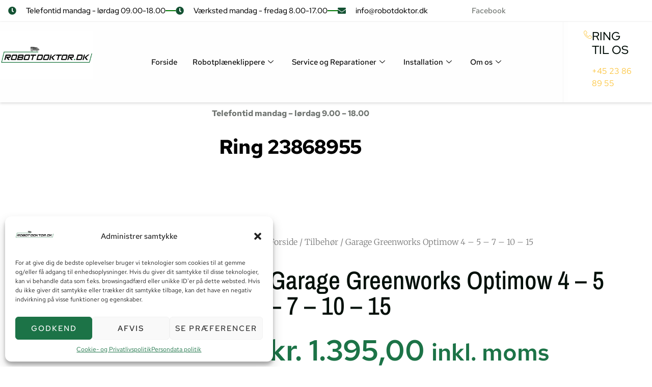

--- FILE ---
content_type: text/css
request_url: https://robotdoktor.dk/wp-content/uploads/elementor/css/post-8.css?ver=1768926999
body_size: 411
content:
.elementor-kit-8{--e-global-color-primary:#6EC1E4;--e-global-color-secondary:#54595F;--e-global-color-text:#7A7A7A;--e-global-color-accent:#61CE70;--e-global-color-7d6c7d0:#1C7347;--e-global-color-0013644:#04100A;--e-global-color-3bd6f16:#145233;--e-global-color-b667b03:#6E736F;--e-global-color-adb8847:#FEFEFE;--e-global-color-ac197d8:#FCC236;--e-global-typography-primary-font-family:"Red Hat Display";--e-global-typography-primary-font-weight:600;--e-global-typography-secondary-font-family:"Red Hat Text";--e-global-typography-secondary-font-weight:400;--e-global-typography-text-font-family:"Red Hat Text";--e-global-typography-text-font-weight:400;--e-global-typography-accent-font-family:"Red Hat Text";--e-global-typography-accent-font-weight:500;--e-global-typography-ea7a0e2-font-family:"Red Hat Text";--e-global-typography-ea7a0e2-font-size:16px;--e-global-typography-ea7a0e2-font-weight:400;color:var( --e-global-color-b667b03 );font-family:"Red Hat Text", Sans-serif;font-size:16px;}.elementor-kit-8 a{color:var( --e-global-color-ac197d8 );}.elementor-kit-8 a:hover{color:#FFB400;font-family:"Red Hat Text", Sans-serif;}.elementor-kit-8 h1{color:var( --e-global-color-0013644 );font-family:"Red Hat Display", Sans-serif;}.elementor-kit-8 h2{color:var( --e-global-color-0013644 );font-family:"Red Hat Display", Sans-serif;}.elementor-kit-8 h3{color:var( --e-global-color-0013644 );font-family:"Red Hat Display", Sans-serif;}.elementor-kit-8 h4{color:var( --e-global-color-0013644 );font-family:"Red Hat Display", Sans-serif;}.elementor-kit-8 h5{color:var( --e-global-color-0013644 );font-family:"Red Hat Display", Sans-serif;}.elementor-kit-8 h6{color:var( --e-global-color-0013644 );font-family:"Red Hat Display", Sans-serif;}.elementor-kit-8 button,.elementor-kit-8 input[type="button"],.elementor-kit-8 input[type="submit"],.elementor-kit-8 .elementor-button{font-family:"Red Hat Text", Sans-serif;font-size:14px;font-weight:500;text-transform:uppercase;letter-spacing:2px;color:var( --e-global-color-0013644 );background-color:var( --e-global-color-ac197d8 );border-style:solid;border-width:0px 0px 0px 0px;border-radius:3px 3px 3px 3px;padding:20px 42px 20px 42px;}.elementor-kit-8 button:hover,.elementor-kit-8 button:focus,.elementor-kit-8 input[type="button"]:hover,.elementor-kit-8 input[type="button"]:focus,.elementor-kit-8 input[type="submit"]:hover,.elementor-kit-8 input[type="submit"]:focus,.elementor-kit-8 .elementor-button:hover,.elementor-kit-8 .elementor-button:focus{color:var( --e-global-color-0013644 );background-color:#FFB400;border-radius:3px 3px 3px 3px;}.elementor-section.elementor-section-boxed > .elementor-container{max-width:1140px;}.e-con{--container-max-width:1140px;}.elementor-widget:not(:last-child){margin-block-end:20px;}.elementor-element{--widgets-spacing:20px 20px;--widgets-spacing-row:20px;--widgets-spacing-column:20px;}{}h1.entry-title{display:var(--page-title-display);}.elementor-kit-8 e-page-transition{background-color:#FFBC7D;}@media(max-width:1024px){.elementor-section.elementor-section-boxed > .elementor-container{max-width:1024px;}.e-con{--container-max-width:1024px;}}@media(max-width:767px){.elementor-section.elementor-section-boxed > .elementor-container{max-width:767px;}.e-con{--container-max-width:767px;}}

--- FILE ---
content_type: text/css
request_url: https://robotdoktor.dk/wp-content/uploads/elementor/css/post-24.css?ver=1768926994
body_size: 1067
content:
.elementor-24 .elementor-element.elementor-element-4bddc3eb > .elementor-container > .elementor-column > .elementor-widget-wrap{align-content:center;align-items:center;}.elementor-24 .elementor-element.elementor-element-4bddc3eb .elementor-repeater-item-46f0835.jet-parallax-section__layout .jet-parallax-section__image{background-size:auto;}.elementor-24 .elementor-element.elementor-element-34c3e687 > .elementor-widget-container{margin:0px -93px 0px 0px;padding:0px 0px 0px 6px;}.elementor-24 .elementor-element.elementor-element-34c3e687 .elementor-icon-list-items:not(.elementor-inline-items) .elementor-icon-list-item:not(:last-child){padding-block-end:calc(18px/2);}.elementor-24 .elementor-element.elementor-element-34c3e687 .elementor-icon-list-items:not(.elementor-inline-items) .elementor-icon-list-item:not(:first-child){margin-block-start:calc(18px/2);}.elementor-24 .elementor-element.elementor-element-34c3e687 .elementor-icon-list-items.elementor-inline-items .elementor-icon-list-item{margin-inline:calc(18px/2);}.elementor-24 .elementor-element.elementor-element-34c3e687 .elementor-icon-list-items.elementor-inline-items{margin-inline:calc(-18px/2);}.elementor-24 .elementor-element.elementor-element-34c3e687 .elementor-icon-list-items.elementor-inline-items .elementor-icon-list-item:after{inset-inline-end:calc(-18px/2);}.elementor-24 .elementor-element.elementor-element-34c3e687 .elementor-icon-list-item:not(:last-child):after{content:"";height:8%;border-color:#007804;}.elementor-24 .elementor-element.elementor-element-34c3e687 .elementor-icon-list-items:not(.elementor-inline-items) .elementor-icon-list-item:not(:last-child):after{border-block-start-style:solid;border-block-start-width:20px;}.elementor-24 .elementor-element.elementor-element-34c3e687 .elementor-icon-list-items.elementor-inline-items .elementor-icon-list-item:not(:last-child):after{border-inline-start-style:solid;}.elementor-24 .elementor-element.elementor-element-34c3e687 .elementor-inline-items .elementor-icon-list-item:not(:last-child):after{border-inline-start-width:20px;}.elementor-24 .elementor-element.elementor-element-34c3e687 .elementor-icon-list-icon i{color:var( --e-global-color-3bd6f16 );transition:color 0.3s;}.elementor-24 .elementor-element.elementor-element-34c3e687 .elementor-icon-list-icon svg{fill:var( --e-global-color-3bd6f16 );transition:fill 0.3s;}.elementor-24 .elementor-element.elementor-element-34c3e687 .elementor-icon-list-item:hover .elementor-icon-list-icon i{color:var( --e-global-color-3bd6f16 );}.elementor-24 .elementor-element.elementor-element-34c3e687 .elementor-icon-list-item:hover .elementor-icon-list-icon svg{fill:var( --e-global-color-3bd6f16 );}.elementor-24 .elementor-element.elementor-element-34c3e687 .elementor-icon-list-icon{padding-inline-end:10px;}.elementor-24 .elementor-element.elementor-element-34c3e687{--e-icon-list-icon-align:left;--e-icon-list-icon-margin:0 calc(var(--e-icon-list-icon-size, 1em) * 0.25) 0 0;--icon-vertical-offset:0px;}.elementor-24 .elementor-element.elementor-element-34c3e687 .elementor-icon-list-item > .elementor-icon-list-text, .elementor-24 .elementor-element.elementor-element-34c3e687 .elementor-icon-list-item > a{font-family:"Red Hat Display", Sans-serif;font-size:15px;font-weight:500;}.elementor-24 .elementor-element.elementor-element-34c3e687 .elementor-icon-list-text{color:#000000;transition:color 0.3s;}.elementor-24 .elementor-element.elementor-element-34c3e687 .elementor-icon-list-item:hover .elementor-icon-list-text{color:#0C8B4C;}.elementor-24 .elementor-element.elementor-element-7255fcba .elementor-icon-list-item:not(:last-child):after{content:"";height:20%;border-color:#019306;}.elementor-24 .elementor-element.elementor-element-7255fcba .elementor-icon-list-items:not(.elementor-inline-items) .elementor-icon-list-item:not(:last-child):after{border-block-start-style:dotted;border-block-start-width:4px;}.elementor-24 .elementor-element.elementor-element-7255fcba .elementor-icon-list-items.elementor-inline-items .elementor-icon-list-item:not(:last-child):after{border-inline-start-style:dotted;}.elementor-24 .elementor-element.elementor-element-7255fcba .elementor-inline-items .elementor-icon-list-item:not(:last-child):after{border-inline-start-width:4px;}.elementor-24 .elementor-element.elementor-element-7255fcba .elementor-icon-list-icon i{color:var( --e-global-color-b667b03 );transition:color 0.3s;}.elementor-24 .elementor-element.elementor-element-7255fcba .elementor-icon-list-icon svg{fill:var( --e-global-color-b667b03 );transition:fill 0.3s;}.elementor-24 .elementor-element.elementor-element-7255fcba .elementor-icon-list-item:hover .elementor-icon-list-icon i{color:var( --e-global-color-0013644 );}.elementor-24 .elementor-element.elementor-element-7255fcba .elementor-icon-list-item:hover .elementor-icon-list-icon svg{fill:var( --e-global-color-0013644 );}.elementor-24 .elementor-element.elementor-element-7255fcba{--e-icon-list-icon-size:0px;--icon-vertical-offset:0px;}.elementor-24 .elementor-element.elementor-element-7255fcba .elementor-icon-list-item > .elementor-icon-list-text, .elementor-24 .elementor-element.elementor-element-7255fcba .elementor-icon-list-item > a{font-family:"Red Hat Text", Sans-serif;font-size:15px;font-weight:500;}.elementor-24 .elementor-element.elementor-element-7255fcba .elementor-icon-list-text{color:#6E736F;transition:color 0.3s;}.elementor-24 .elementor-element.elementor-element-7255fcba .elementor-icon-list-item:hover .elementor-icon-list-text{color:var( --e-global-color-3bd6f16 );}.elementor-24 .elementor-element.elementor-element-4bddc3eb > .elementor-container{max-width:1450px;}.elementor-24 .elementor-element.elementor-element-4bddc3eb{border-style:solid;border-width:0px 0px 1px 0px;border-color:#DDDDDD42;z-index:2;}.elementor-24 .elementor-element.elementor-element-67df29d3 > .elementor-container > .elementor-column > .elementor-widget-wrap{align-content:center;align-items:center;}.elementor-24 .elementor-element.elementor-element-67df29d3 .elementor-repeater-item-64df305.jet-parallax-section__layout .jet-parallax-section__image{background-size:auto;}.elementor-24 .elementor-element.elementor-element-567a73c > .elementor-element-populated{border-style:solid;border-width:0px 0px 0px 0px;border-color:#DDDDDD42;}.elementor-24 .elementor-element.elementor-element-7c313ed6 > .elementor-widget-container{margin:-12px 0px 10px 0px;}.elementor-24 .elementor-element.elementor-element-7c313ed6 img{width:100%;}.elementor-24 .elementor-element.elementor-element-5bfa0d12 > .elementor-element-populated{padding:0px 0px 0px 0px;}.elementor-24 .elementor-element.elementor-element-7a2e4bcb > .elementor-element-populated{border-style:solid;border-width:0px 0px 0px 1px;border-color:#DDDDDD42;transition:background 0.3s, border 0.3s, border-radius 0.3s, box-shadow 0.3s;padding:0px 0px 0px 10px;}.elementor-24 .elementor-element.elementor-element-7a2e4bcb > .elementor-element-populated > .elementor-background-overlay{transition:background 0.3s, border-radius 0.3s, opacity 0.3s;}.elementor-24 .elementor-element.elementor-element-67df29d3:not(.elementor-motion-effects-element-type-background), .elementor-24 .elementor-element.elementor-element-67df29d3 > .elementor-motion-effects-container > .elementor-motion-effects-layer{background-color:#FEFEFE;}.elementor-24 .elementor-element.elementor-element-67df29d3 > .elementor-container{max-width:1600px;}.elementor-24 .elementor-element.elementor-element-67df29d3{box-shadow:0px 2px 5px 0px rgba(0, 0, 0, 0.15);transition:background 0.3s, border 0.3s, border-radius 0.3s, box-shadow 0.3s;z-index:101;}.elementor-24 .elementor-element.elementor-element-67df29d3 > .elementor-background-overlay{transition:background 0.3s, border-radius 0.3s, opacity 0.3s;}.elementor-24 .elementor-element.elementor-element-196a0e8{text-align:center;letter-spacing:0px;}.elementor-24 .elementor-element.elementor-element-26c1f27 > .elementor-widget-container{margin:-10px 0px 0px 0px;}.elementor-24 .elementor-element.elementor-element-26c1f27{text-align:center;font-size:39px;color:#000000;}@media(min-width:768px){.elementor-24 .elementor-element.elementor-element-3cadfe0a{width:71.154%;}.elementor-24 .elementor-element.elementor-element-6b1bd2d7{width:28.769%;}.elementor-24 .elementor-element.elementor-element-567a73c{width:14.262%;}.elementor-24 .elementor-element.elementor-element-5bfa0d12{width:72.046%;}.elementor-24 .elementor-element.elementor-element-7a2e4bcb{width:13.356%;}}@media(max-width:1024px) and (min-width:768px){.elementor-24 .elementor-element.elementor-element-6b1bd2d7{width:100%;}.elementor-24 .elementor-element.elementor-element-567a73c{width:70%;}.elementor-24 .elementor-element.elementor-element-5bfa0d12{width:30%;}.elementor-24 .elementor-element.elementor-element-7a2e4bcb{width:30%;}}@media(max-width:1024px){.elementor-24 .elementor-element.elementor-element-6b1bd2d7.elementor-column > .elementor-widget-wrap{justify-content:flex-end;}.elementor-24 .elementor-element.elementor-element-7255fcba{--e-icon-list-icon-align:right;--e-icon-list-icon-margin:0 0 0 calc(var(--e-icon-list-icon-size, 1em) * 0.25);}.elementor-24 .elementor-element.elementor-element-567a73c > .elementor-element-populated{border-width:0px 0px 0px 0px;margin:0px 0px 0px 0px;--e-column-margin-right:0px;--e-column-margin-left:0px;padding:10px 0px 10px 0px;}.elementor-24 .elementor-element.elementor-element-7c313ed6 > .elementor-widget-container{margin:0px 0px 0px 0px;padding:0px 0px 0px 0px;}.elementor-24 .elementor-element.elementor-element-7c313ed6{text-align:start;}.elementor-24 .elementor-element.elementor-element-7c313ed6 img{width:50%;}.elementor-24 .elementor-element.elementor-element-5bfa0d12 > .elementor-element-populated{margin:0px 0px 0px 0px;--e-column-margin-right:0px;--e-column-margin-left:0px;padding:0px 0px 0px 0px;}.elementor-24 .elementor-element.elementor-element-7a2e4bcb > .elementor-element-populated{border-width:0px 0px 0px 0px;padding:0px 0px 0px 0px;}.elementor-24 .elementor-element.elementor-element-67df29d3{padding:10px 10px 10px 10px;}}@media(max-width:767px){.elementor-24 .elementor-element.elementor-element-567a73c{width:70%;}.elementor-24 .elementor-element.elementor-element-567a73c > .elementor-element-populated{border-width:0px 0px 0px 0px;margin:0px 0px 0px 0px;--e-column-margin-right:0px;--e-column-margin-left:0px;padding:10px 0px 10px 0px;}.elementor-24 .elementor-element.elementor-element-7c313ed6 img{width:100%;}.elementor-24 .elementor-element.elementor-element-5bfa0d12{width:29%;}.elementor-bc-flex-widget .elementor-24 .elementor-element.elementor-element-5bfa0d12.elementor-column .elementor-widget-wrap{align-items:center;}.elementor-24 .elementor-element.elementor-element-5bfa0d12.elementor-column.elementor-element[data-element_type="column"] > .elementor-widget-wrap.elementor-element-populated{align-content:center;align-items:center;}.elementor-24 .elementor-element.elementor-element-5bfa0d12 > .elementor-element-populated{margin:8px 0px 0px 0px;--e-column-margin-right:0px;--e-column-margin-left:0px;}.elementor-24 .elementor-element.elementor-element-7a2e4bcb{width:50%;}.elementor-24 .elementor-element.elementor-element-196a0e8{text-align:center;}}

--- FILE ---
content_type: text/css
request_url: https://robotdoktor.dk/wp-content/uploads/elementor/css/post-209.css?ver=1768926994
body_size: 1708
content:
.elementor-209 .elementor-element.elementor-element-3fda4426:not(.elementor-motion-effects-element-type-background), .elementor-209 .elementor-element.elementor-element-3fda4426 > .elementor-motion-effects-container > .elementor-motion-effects-layer{background-color:#030F09;}.elementor-209 .elementor-element.elementor-element-3fda4426 > .elementor-container{max-width:1600px;}.elementor-209 .elementor-element.elementor-element-3fda4426 > .elementor-background-overlay{opacity:0.9;transition:background 0.3s, border-radius 0.3s, opacity 0.3s;}.elementor-209 .elementor-element.elementor-element-3fda4426{transition:background 0.3s, border 0.3s, border-radius 0.3s, box-shadow 0.3s;padding:40px 0px 20px 0px;}.elementor-209 .elementor-element.elementor-element-6793e21c > .elementor-element-populated{margin:0px 0px 0px 0px;--e-column-margin-right:0px;--e-column-margin-left:0px;padding:0px 0px 0px 0px;}.elementor-209 .elementor-element.elementor-element-63b91ba1 > .elementor-container > .elementor-column > .elementor-widget-wrap{align-content:center;align-items:center;}.elementor-209 .elementor-element.elementor-element-63b91ba1 > .elementor-container{max-width:1600px;}.elementor-209 .elementor-element.elementor-element-63b91ba1{border-style:solid;border-width:0px 0px 1px 0px;border-color:rgba(255, 255, 255, 0.2);margin-top:0px;margin-bottom:0px;padding:0px 0px 24px 0px;}.elementor-209 .elementor-element.elementor-element-e55f780 > .elementor-widget-container{margin:0px 0px 0px 0px;}.elementor-209 .elementor-element.elementor-element-e55f780{text-align:start;}.elementor-209 .elementor-element.elementor-element-e55f780 img{width:100%;}.elementor-209 .elementor-element.elementor-element-7a309ba2 > .elementor-widget-container{padding:0px 0px 0px 80px;}.elementor-209 .elementor-element.elementor-element-7a309ba2 .elementor-icon-box-wrapper{align-items:center;text-align:start;gap:20px;}.elementor-209 .elementor-element.elementor-element-7a309ba2 .elementor-icon-box-title{margin-block-end:5px;color:#FCC536;}.elementor-209 .elementor-element.elementor-element-7a309ba2.elementor-view-stacked .elementor-icon{background-color:var( --e-global-color-ac197d8 );}.elementor-209 .elementor-element.elementor-element-7a309ba2.elementor-view-framed .elementor-icon, .elementor-209 .elementor-element.elementor-element-7a309ba2.elementor-view-default .elementor-icon{fill:var( --e-global-color-ac197d8 );color:var( --e-global-color-ac197d8 );border-color:var( --e-global-color-ac197d8 );}.elementor-209 .elementor-element.elementor-element-7a309ba2 .elementor-icon{font-size:30px;}.elementor-209 .elementor-element.elementor-element-7a309ba2 .elementor-icon-box-title, .elementor-209 .elementor-element.elementor-element-7a309ba2 .elementor-icon-box-title a{font-family:"Red Hat Display", Sans-serif;font-size:20px;font-weight:500;}.elementor-209 .elementor-element.elementor-element-7a309ba2 .elementor-icon-box-description{font-family:"Red Hat Text", Sans-serif;font-size:16px;font-weight:400;color:#FFFFFF;}.elementor-209 .elementor-element.elementor-element-608e769d > .elementor-element-populated{padding:0px 10px 0px 10px;}.elementor-209 .elementor-element.elementor-element-58965aa3 > .elementor-widget-container{padding:0px 0px 0px 40px;}.elementor-209 .elementor-element.elementor-element-58965aa3 .elementor-icon-box-wrapper{align-items:center;gap:20px;}.elementor-209 .elementor-element.elementor-element-58965aa3 .elementor-icon-box-title{margin-block-end:5px;color:var( --e-global-color-ac197d8 );}.elementor-209 .elementor-element.elementor-element-58965aa3.elementor-view-stacked .elementor-icon{background-color:var( --e-global-color-ac197d8 );}.elementor-209 .elementor-element.elementor-element-58965aa3.elementor-view-framed .elementor-icon, .elementor-209 .elementor-element.elementor-element-58965aa3.elementor-view-default .elementor-icon{fill:var( --e-global-color-ac197d8 );color:var( --e-global-color-ac197d8 );border-color:var( --e-global-color-ac197d8 );}.elementor-209 .elementor-element.elementor-element-58965aa3 .elementor-icon{font-size:30px;}.elementor-209 .elementor-element.elementor-element-58965aa3 .elementor-icon-box-title, .elementor-209 .elementor-element.elementor-element-58965aa3 .elementor-icon-box-title a{font-family:"Red Hat Display", Sans-serif;font-size:20px;font-weight:500;}.elementor-209 .elementor-element.elementor-element-58965aa3 .elementor-icon-box-description{font-family:"Red Hat Text", Sans-serif;font-size:16px;font-weight:400;color:#FFFFFF;}.elementor-209 .elementor-element.elementor-element-1e672ee0 .elementor-icon-box-wrapper{align-items:center;gap:20px;}.elementor-209 .elementor-element.elementor-element-1e672ee0 .elementor-icon-box-title{margin-block-end:5px;color:var( --e-global-color-ac197d8 );}.elementor-209 .elementor-element.elementor-element-1e672ee0.elementor-view-stacked .elementor-icon{background-color:var( --e-global-color-ac197d8 );}.elementor-209 .elementor-element.elementor-element-1e672ee0.elementor-view-framed .elementor-icon, .elementor-209 .elementor-element.elementor-element-1e672ee0.elementor-view-default .elementor-icon{fill:var( --e-global-color-ac197d8 );color:var( --e-global-color-ac197d8 );border-color:var( --e-global-color-ac197d8 );}.elementor-209 .elementor-element.elementor-element-1e672ee0 .elementor-icon{font-size:30px;}.elementor-209 .elementor-element.elementor-element-1e672ee0 .elementor-icon-box-title, .elementor-209 .elementor-element.elementor-element-1e672ee0 .elementor-icon-box-title a{font-family:"Red Hat Display", Sans-serif;font-size:20px;font-weight:500;}.elementor-209 .elementor-element.elementor-element-1e672ee0 .elementor-icon-box-description{font-family:"Red Hat Text", Sans-serif;font-size:16px;font-weight:400;color:#FFFFFF;}.elementor-209 .elementor-element.elementor-element-dff0453 .elementor-icon-box-wrapper{align-items:center;gap:20px;}.elementor-209 .elementor-element.elementor-element-dff0453 .elementor-icon-box-title{margin-block-end:5px;color:var( --e-global-color-ac197d8 );}.elementor-209 .elementor-element.elementor-element-dff0453.elementor-view-stacked .elementor-icon{background-color:var( --e-global-color-ac197d8 );}.elementor-209 .elementor-element.elementor-element-dff0453.elementor-view-framed .elementor-icon, .elementor-209 .elementor-element.elementor-element-dff0453.elementor-view-default .elementor-icon{fill:var( --e-global-color-ac197d8 );color:var( --e-global-color-ac197d8 );border-color:var( --e-global-color-ac197d8 );}.elementor-209 .elementor-element.elementor-element-dff0453 .elementor-icon{font-size:30px;}.elementor-209 .elementor-element.elementor-element-dff0453 .elementor-icon-box-title, .elementor-209 .elementor-element.elementor-element-dff0453 .elementor-icon-box-title a{font-family:"Red Hat Display", Sans-serif;font-size:20px;font-weight:500;}.elementor-209 .elementor-element.elementor-element-dff0453 .elementor-icon-box-description{font-family:"Red Hat Text", Sans-serif;font-size:16px;font-weight:400;color:#FFFFFF;}.elementor-209 .elementor-element.elementor-element-1b8c1599 > .elementor-container{max-width:1495px;}.elementor-209 .elementor-element.elementor-element-1b8c1599{margin-top:40px;margin-bottom:0px;}.elementor-209 .elementor-element.elementor-element-3489762a > .elementor-element-populated{transition:background 0.3s, border 0.3s, border-radius 0.3s, box-shadow 0.3s;padding:0px 00px 0px 20px;}.elementor-209 .elementor-element.elementor-element-3489762a > .elementor-element-populated > .elementor-background-overlay{transition:background 0.3s, border-radius 0.3s, opacity 0.3s;}.elementor-209 .elementor-element.elementor-element-54412c7f .elementor-heading-title{font-family:"Red Hat Display", Sans-serif;font-size:20px;font-weight:500;color:var( --e-global-color-ac197d8 );}.elementor-209 .elementor-element.elementor-element-7c1a187 > .elementor-widget-container{margin:0px 0px -15px 0px;padding:0px 31px 0px 0px;}.elementor-209 .elementor-element.elementor-element-7c1a187{font-family:"Red Hat Text", Sans-serif;font-size:16px;font-weight:400;line-height:1.3em;color:var( --e-global-color-adb8847 );}.elementor-209 .elementor-element.elementor-element-7e04f5 > .elementor-element-populated{padding:0px 0px 0px 10px;}.elementor-209 .elementor-element.elementor-element-636d8e8 .elementor-heading-title{font-family:"Red Hat Display", Sans-serif;font-size:20px;font-weight:500;color:var( --e-global-color-ac197d8 );}.elementor-209 .elementor-element.elementor-element-20a7bf7e .elementor-icon-list-items:not(.elementor-inline-items) .elementor-icon-list-item:not(:last-child){padding-block-end:calc(10px/2);}.elementor-209 .elementor-element.elementor-element-20a7bf7e .elementor-icon-list-items:not(.elementor-inline-items) .elementor-icon-list-item:not(:first-child){margin-block-start:calc(10px/2);}.elementor-209 .elementor-element.elementor-element-20a7bf7e .elementor-icon-list-items.elementor-inline-items .elementor-icon-list-item{margin-inline:calc(10px/2);}.elementor-209 .elementor-element.elementor-element-20a7bf7e .elementor-icon-list-items.elementor-inline-items{margin-inline:calc(-10px/2);}.elementor-209 .elementor-element.elementor-element-20a7bf7e .elementor-icon-list-items.elementor-inline-items .elementor-icon-list-item:after{inset-inline-end:calc(-10px/2);}.elementor-209 .elementor-element.elementor-element-20a7bf7e .elementor-icon-list-icon i{color:var( --e-global-color-ac197d8 );transition:color 0.3s;}.elementor-209 .elementor-element.elementor-element-20a7bf7e .elementor-icon-list-icon svg{fill:var( --e-global-color-ac197d8 );transition:fill 0.3s;}.elementor-209 .elementor-element.elementor-element-20a7bf7e{--e-icon-list-icon-size:6px;--icon-vertical-offset:0px;}.elementor-209 .elementor-element.elementor-element-20a7bf7e .elementor-icon-list-item > .elementor-icon-list-text, .elementor-209 .elementor-element.elementor-element-20a7bf7e .elementor-icon-list-item > a{font-family:"Red Hat Text", Sans-serif;font-size:16px;font-weight:300;}.elementor-209 .elementor-element.elementor-element-20a7bf7e .elementor-icon-list-text{color:#FFFFFF;transition:color 0.3s;}.elementor-209 .elementor-element.elementor-element-20a7bf7e .elementor-icon-list-item:hover .elementor-icon-list-text{color:var( --e-global-color-adb8847 );}.elementor-209 .elementor-element.elementor-element-7b0dadfe > .elementor-element-populated{padding:0px 0px 0px 10px;}.elementor-209 .elementor-element.elementor-element-5dcab324 .elementor-heading-title{font-family:"Red Hat Display", Sans-serif;font-size:20px;font-weight:500;color:var( --e-global-color-ac197d8 );}.elementor-209 .elementor-element.elementor-element-127b0b7e .elementor-icon-list-items:not(.elementor-inline-items) .elementor-icon-list-item:not(:last-child){padding-block-end:calc(10px/2);}.elementor-209 .elementor-element.elementor-element-127b0b7e .elementor-icon-list-items:not(.elementor-inline-items) .elementor-icon-list-item:not(:first-child){margin-block-start:calc(10px/2);}.elementor-209 .elementor-element.elementor-element-127b0b7e .elementor-icon-list-items.elementor-inline-items .elementor-icon-list-item{margin-inline:calc(10px/2);}.elementor-209 .elementor-element.elementor-element-127b0b7e .elementor-icon-list-items.elementor-inline-items{margin-inline:calc(-10px/2);}.elementor-209 .elementor-element.elementor-element-127b0b7e .elementor-icon-list-items.elementor-inline-items .elementor-icon-list-item:after{inset-inline-end:calc(-10px/2);}.elementor-209 .elementor-element.elementor-element-127b0b7e .elementor-icon-list-icon i{color:var( --e-global-color-ac197d8 );transition:color 0.3s;}.elementor-209 .elementor-element.elementor-element-127b0b7e .elementor-icon-list-icon svg{fill:var( --e-global-color-ac197d8 );transition:fill 0.3s;}.elementor-209 .elementor-element.elementor-element-127b0b7e{--e-icon-list-icon-size:14px;--icon-vertical-offset:0px;}.elementor-209 .elementor-element.elementor-element-127b0b7e .elementor-icon-list-item > .elementor-icon-list-text, .elementor-209 .elementor-element.elementor-element-127b0b7e .elementor-icon-list-item > a{font-family:"Red Hat Text", Sans-serif;font-size:16px;font-weight:300;}.elementor-209 .elementor-element.elementor-element-127b0b7e .elementor-icon-list-text{color:#FFFFFF;transition:color 0.3s;}.elementor-209 .elementor-element.elementor-element-127b0b7e .elementor-icon-list-item:hover .elementor-icon-list-text{color:var( --e-global-color-adb8847 );}.elementor-209 .elementor-element.elementor-element-40e5c90f{text-align:start;}.elementor-209 .elementor-element.elementor-element-40e5c90f .elementor-heading-title{font-family:"Red Hat Display", Sans-serif;font-size:20px;font-weight:500;color:#FEFEFE;}.elementor-209 .elementor-element.elementor-element-c511e2d > .elementor-widget-container{margin:7px 0px 0px 0px;}.elementor-209 .elementor-element.elementor-element-c511e2d .elementor-field-group{padding-right:calc( 0px/2 );padding-left:calc( 0px/2 );margin-bottom:10px;}.elementor-209 .elementor-element.elementor-element-c511e2d .elementor-form-fields-wrapper{margin-left:calc( -0px/2 );margin-right:calc( -0px/2 );margin-bottom:-10px;}.elementor-209 .elementor-element.elementor-element-c511e2d .elementor-field-group.recaptcha_v3-bottomleft, .elementor-209 .elementor-element.elementor-element-c511e2d .elementor-field-group.recaptcha_v3-bottomright{margin-bottom:0;}body.rtl .elementor-209 .elementor-element.elementor-element-c511e2d .elementor-labels-inline .elementor-field-group > label{padding-left:0px;}body:not(.rtl) .elementor-209 .elementor-element.elementor-element-c511e2d .elementor-labels-inline .elementor-field-group > label{padding-right:0px;}body .elementor-209 .elementor-element.elementor-element-c511e2d .elementor-labels-above .elementor-field-group > label{padding-bottom:0px;}.elementor-209 .elementor-element.elementor-element-c511e2d .elementor-field-type-html{padding-bottom:0px;}.elementor-209 .elementor-element.elementor-element-c511e2d .elementor-field-group .elementor-field:not(.elementor-select-wrapper){background-color:#ffffff;border-width:0px 0px 0px 0px;border-radius:2px 0px 0px 2px;}.elementor-209 .elementor-element.elementor-element-c511e2d .elementor-field-group .elementor-select-wrapper select{background-color:#ffffff;border-width:0px 0px 0px 0px;border-radius:2px 0px 0px 2px;}.elementor-209 .elementor-element.elementor-element-c511e2d .e-form__buttons__wrapper__button-next{color:#ffffff;}.elementor-209 .elementor-element.elementor-element-c511e2d .elementor-button[type="submit"]{color:#ffffff;}.elementor-209 .elementor-element.elementor-element-c511e2d .elementor-button[type="submit"] svg *{fill:#ffffff;}.elementor-209 .elementor-element.elementor-element-c511e2d .e-form__buttons__wrapper__button-previous{color:#ffffff;}.elementor-209 .elementor-element.elementor-element-c511e2d .e-form__buttons__wrapper__button-next:hover{color:#ffffff;}.elementor-209 .elementor-element.elementor-element-c511e2d .elementor-button[type="submit"]:hover{color:#ffffff;}.elementor-209 .elementor-element.elementor-element-c511e2d .elementor-button[type="submit"]:hover svg *{fill:#ffffff;}.elementor-209 .elementor-element.elementor-element-c511e2d .e-form__buttons__wrapper__button-previous:hover{color:#ffffff;}.elementor-209 .elementor-element.elementor-element-c511e2d .elementor-button{border-radius:0px 2px 2px 0px;padding:0px 0px 0px 0px;}.elementor-209 .elementor-element.elementor-element-c511e2d{--e-form-steps-indicators-spacing:20px;--e-form-steps-indicator-padding:30px;--e-form-steps-indicator-inactive-secondary-color:#ffffff;--e-form-steps-indicator-active-secondary-color:#ffffff;--e-form-steps-indicator-completed-secondary-color:#ffffff;--e-form-steps-divider-width:1px;--e-form-steps-divider-gap:10px;}.elementor-209 .elementor-element.elementor-element-774c2f0a > .elementor-container > .elementor-column > .elementor-widget-wrap{align-content:center;align-items:center;}.elementor-209 .elementor-element.elementor-element-774c2f0a > .elementor-container{max-width:1483px;}.elementor-209 .elementor-element.elementor-element-774c2f0a{border-style:solid;border-width:1px 0px 0px 0px;border-color:rgba(255, 255, 255, 0.2);margin-top:40px;margin-bottom:0px;padding:20px 0px 0px 0px;}.elementor-209 .elementor-element.elementor-element-49a8acb8{font-family:"Red Hat Text", Sans-serif;font-size:14px;font-weight:300;color:#FFFFFF;}.elementor-209 .elementor-element.elementor-element-2544d633{text-align:end;font-family:"Red Hat Text", Sans-serif;font-size:14px;font-weight:300;color:#FFFFFF;}@media(min-width:768px){.elementor-209 .elementor-element.elementor-element-3489762a{width:40%;}.elementor-209 .elementor-element.elementor-element-7e04f5{width:9.971%;}.elementor-209 .elementor-element.elementor-element-7b0dadfe{width:20%;}.elementor-209 .elementor-element.elementor-element-572ca01c{width:30%;}}@media(max-width:1024px){.elementor-209 .elementor-element.elementor-element-3fda4426{padding:40px 20px 20px 20px;}.elementor-209 .elementor-element.elementor-element-e55f780 > .elementor-widget-container{margin:0px 0px 20px 0px;}.elementor-209 .elementor-element.elementor-element-e55f780{text-align:center;}.elementor-209 .elementor-element.elementor-element-e55f780 img{width:30%;}.elementor-209 .elementor-element.elementor-element-7a309ba2 .elementor-icon{font-size:25px;}.elementor-209 .elementor-element.elementor-element-7a309ba2 .elementor-icon-box-description{font-size:16px;}.elementor-209 .elementor-element.elementor-element-58965aa3 .elementor-icon{font-size:25px;}.elementor-209 .elementor-element.elementor-element-58965aa3 .elementor-icon-box-description{font-size:16px;}.elementor-209 .elementor-element.elementor-element-1e672ee0 .elementor-icon{font-size:25px;}.elementor-209 .elementor-element.elementor-element-1e672ee0 .elementor-icon-box-description{font-size:16px;}.elementor-209 .elementor-element.elementor-element-dff0453 .elementor-icon{font-size:25px;}.elementor-209 .elementor-element.elementor-element-dff0453 .elementor-icon-box-description{font-size:16px;}.elementor-209 .elementor-element.elementor-element-572ca01c > .elementor-element-populated{padding:40px 20px 0px 20px;}.elementor-209 .elementor-element.elementor-element-774c2f0a{margin-top:60px;margin-bottom:0px;}}@media(max-width:767px){.elementor-209 .elementor-element.elementor-element-3fda4426{padding:40px 20px 20px 20px;}.elementor-209 .elementor-element.elementor-element-e55f780 img{width:96%;}.elementor-209 .elementor-element.elementor-element-7a309ba2 > .elementor-widget-container{margin:0px 0px 0px 0px;padding:0px 0px 0px 0px;}.elementor-209 .elementor-element.elementor-element-7a309ba2 .elementor-icon-box-wrapper{text-align:center;}.elementor-209 .elementor-element.elementor-element-58965aa3 > .elementor-widget-container{padding:0px 0px 0px 0px;}.elementor-209 .elementor-element.elementor-element-58965aa3 .elementor-icon-box-wrapper{text-align:center;}.elementor-209 .elementor-element.elementor-element-1e672ee0 .elementor-icon-box-wrapper{text-align:center;}.elementor-209 .elementor-element.elementor-element-dff0453 .elementor-icon-box-wrapper{text-align:center;}.elementor-209 .elementor-element.elementor-element-1b8c1599{margin-top:40px;margin-bottom:0px;padding:0px 0px 0px 0px;}.elementor-209 .elementor-element.elementor-element-3489762a > .elementor-element-populated{padding:20px 20px 20px 20px;}.elementor-209 .elementor-element.elementor-element-54412c7f > .elementor-widget-container{margin:0px 0px 0px 0px;padding:0px 0px 0px 0px;}.elementor-209 .elementor-element.elementor-element-54412c7f{text-align:center;}.elementor-209 .elementor-element.elementor-element-54412c7f .elementor-heading-title{font-size:18px;}.elementor-209 .elementor-element.elementor-element-7c1a187{text-align:center;}.elementor-209 .elementor-element.elementor-element-7e04f5 > .elementor-element-populated{margin:20px 0px 0px 0px;--e-column-margin-right:0px;--e-column-margin-left:0px;padding:0px 0px 0px 0px;}.elementor-209 .elementor-element.elementor-element-636d8e8{text-align:center;}.elementor-209 .elementor-element.elementor-element-636d8e8 .elementor-heading-title{font-size:18px;}.elementor-209 .elementor-element.elementor-element-7b0dadfe > .elementor-element-populated{margin:20px 0px 0px 0px;--e-column-margin-right:0px;--e-column-margin-left:0px;padding:0px 0px 0px 0px;}.elementor-209 .elementor-element.elementor-element-5dcab324{text-align:center;}.elementor-209 .elementor-element.elementor-element-5dcab324 .elementor-heading-title{font-size:18px;}.elementor-209 .elementor-element.elementor-element-572ca01c > .elementor-element-populated{margin:20px 0px 0px 0px;--e-column-margin-right:0px;--e-column-margin-left:0px;padding:0px 0px 0px 0px;}.elementor-209 .elementor-element.elementor-element-40e5c90f{text-align:center;}.elementor-209 .elementor-element.elementor-element-40e5c90f .elementor-heading-title{font-size:18px;}.elementor-209 .elementor-element.elementor-element-774c2f0a{margin-top:40px;margin-bottom:0px;}.elementor-209 .elementor-element.elementor-element-49a8acb8{text-align:center;font-size:12px;}.elementor-209 .elementor-element.elementor-element-32006f64 > .elementor-element-populated{margin:10px 0px 0px 0px;--e-column-margin-right:0px;--e-column-margin-left:0px;}.elementor-209 .elementor-element.elementor-element-2544d633{text-align:center;font-size:12px;}}@media(max-width:1024px) and (min-width:768px){.elementor-209 .elementor-element.elementor-element-44217e5{width:100%;}.elementor-209 .elementor-element.elementor-element-3dfeb5b9{width:33%;}.elementor-209 .elementor-element.elementor-element-608e769d{width:33%;}.elementor-209 .elementor-element.elementor-element-7df582d2{width:34%;}.elementor-209 .elementor-element.elementor-element-7971cc0{width:34%;}.elementor-209 .elementor-element.elementor-element-3489762a{width:40%;}.elementor-209 .elementor-element.elementor-element-7e04f5{width:30%;}.elementor-209 .elementor-element.elementor-element-7b0dadfe{width:30%;}.elementor-209 .elementor-element.elementor-element-572ca01c{width:100%;}}

--- FILE ---
content_type: text/css
request_url: https://robotdoktor.dk/wp-content/uploads/elementor/css/post-259.css?ver=1768926998
body_size: 1113
content:
.elementor-259 .elementor-element.elementor-element-4f47fb01 > .elementor-container{max-width:1500px;}.elementor-259 .elementor-element.elementor-element-4f47fb01{margin-top:50px;margin-bottom:50px;}.elementor-259 .elementor-element.elementor-element-5312cd72 > .elementor-element-populated{transition:background 0.3s, border 0.3s, border-radius 0.3s, box-shadow 0.3s;}.elementor-259 .elementor-element.elementor-element-5312cd72 > .elementor-element-populated > .elementor-background-overlay{transition:background 0.3s, border-radius 0.3s, opacity 0.3s;}.elementor-259 .elementor-element.elementor-element-13b97b9f > .elementor-element-populated{padding:70px 70px 70px 70px;}.elementor-259 .elementor-element.elementor-element-37c8ad5f .woocommerce-breadcrumb{color:#7a7a7a;font-family:"Merriweather", Sans-serif;font-size:16px;font-weight:200;line-height:1.7em;}.elementor-259 .elementor-element.elementor-element-37c8ad5f .woocommerce-breadcrumb > a{color:#7a7a7a;}.elementor-259 .elementor-element.elementor-element-2148b659 .elementor-heading-title{font-family:"Archivo Narrow", Sans-serif;font-size:50px;text-transform:capitalize;}.woocommerce .elementor-259 .elementor-element.elementor-element-21196777 .woocommerce-review-link{color:#000000;font-family:"Merriweather", Sans-serif;font-size:14px;font-weight:200;line-height:1.7em;}.woocommerce .elementor-259 .elementor-element.elementor-element-21196777 .star-rating{font-size:0.7em;}.woocommerce .elementor-259 .elementor-element.elementor-element-64ddc35 .price{color:var( --e-global-color-7d6c7d0 );font-size:57px;font-weight:600;}.elementor-259 .elementor-element.elementor-element-4a7559f7{text-align:start;}.woocommerce .elementor-259 .elementor-element.elementor-element-4a7559f7 .woocommerce-product-details__short-description{font-family:"Merriweather", Sans-serif;font-size:16px;font-weight:200;line-height:1.7em;}.elementor-259 .elementor-element.elementor-element-4a7559f7 > .elementor-widget-container{margin:30px 0px 0px 0px;}.elementor-259 .elementor-element.elementor-element-e99c95a > .elementor-container{max-width:1600px;}.elementor-259 .elementor-element.elementor-element-e99c95a{margin-top:-60px;margin-bottom:0px;}.elementor-259 .elementor-element.elementor-element-17455e75 > .elementor-element-populated{padding:10px 70px 0px 70px;}.elementor-259 .elementor-element.elementor-element-67a9091e > .elementor-container > .elementor-column > .elementor-widget-wrap{align-content:center;align-items:center;}.elementor-259 .elementor-element.elementor-element-67a9091e{border-style:solid;border-width:0px 0px 1px 0px;border-color:#7a7a7a;margin-top:0px;margin-bottom:070px;padding:0px 0px 20px 0px;}.elementor-259 .elementor-element.elementor-element-67a9091e, .elementor-259 .elementor-element.elementor-element-67a9091e > .elementor-background-overlay{border-radius:0px 0px 0px 0px;}.elementor-259 .elementor-element.elementor-element-467829ed .elementor-heading-title{font-size:18px;text-transform:capitalize;}.elementor-259 .elementor-element.elementor-element-307b6bc5 > .elementor-element-populated{margin:0px 0px 0px 0px;--e-column-margin-right:0px;--e-column-margin-left:0px;}.elementor-259 .elementor-element.elementor-element-dc1d86c .elementor-heading-title{font-size:18px;}.elementor-259 .elementor-element.elementor-element-d373bdf .elementor-field-group{padding-right:calc( 10px/2 );padding-left:calc( 10px/2 );margin-bottom:22px;}.elementor-259 .elementor-element.elementor-element-d373bdf .elementor-form-fields-wrapper{margin-left:calc( -10px/2 );margin-right:calc( -10px/2 );margin-bottom:-22px;}.elementor-259 .elementor-element.elementor-element-d373bdf .elementor-field-group.recaptcha_v3-bottomleft, .elementor-259 .elementor-element.elementor-element-d373bdf .elementor-field-group.recaptcha_v3-bottomright{margin-bottom:0;}body.rtl .elementor-259 .elementor-element.elementor-element-d373bdf .elementor-labels-inline .elementor-field-group > label{padding-left:0px;}body:not(.rtl) .elementor-259 .elementor-element.elementor-element-d373bdf .elementor-labels-inline .elementor-field-group > label{padding-right:0px;}body .elementor-259 .elementor-element.elementor-element-d373bdf .elementor-labels-above .elementor-field-group > label{padding-bottom:0px;}.elementor-259 .elementor-element.elementor-element-d373bdf .elementor-field-type-html{padding-bottom:0px;}.elementor-259 .elementor-element.elementor-element-d373bdf .elementor-field-group .elementor-field:not(.elementor-select-wrapper){background-color:#ffffff;}.elementor-259 .elementor-element.elementor-element-d373bdf .elementor-field-group .elementor-select-wrapper select{background-color:#ffffff;}.elementor-259 .elementor-element.elementor-element-d373bdf .e-form__buttons__wrapper__button-next{background-color:#1C7347;color:#ffffff;}.elementor-259 .elementor-element.elementor-element-d373bdf .elementor-button[type="submit"]{background-color:#1C7347;color:#ffffff;}.elementor-259 .elementor-element.elementor-element-d373bdf .elementor-button[type="submit"] svg *{fill:#ffffff;}.elementor-259 .elementor-element.elementor-element-d373bdf .e-form__buttons__wrapper__button-previous{color:#ffffff;}.elementor-259 .elementor-element.elementor-element-d373bdf .e-form__buttons__wrapper__button-next:hover{color:#ffffff;}.elementor-259 .elementor-element.elementor-element-d373bdf .elementor-button[type="submit"]:hover{color:#ffffff;}.elementor-259 .elementor-element.elementor-element-d373bdf .elementor-button[type="submit"]:hover svg *{fill:#ffffff;}.elementor-259 .elementor-element.elementor-element-d373bdf .e-form__buttons__wrapper__button-previous:hover{color:#ffffff;}.elementor-259 .elementor-element.elementor-element-d373bdf{--e-form-steps-indicators-spacing:20px;--e-form-steps-indicator-padding:30px;--e-form-steps-indicator-inactive-secondary-color:#ffffff;--e-form-steps-indicator-active-secondary-color:#ffffff;--e-form-steps-indicator-completed-secondary-color:#ffffff;--e-form-steps-divider-width:1px;--e-form-steps-divider-gap:10px;}.elementor-259 .elementor-element.elementor-element-d373bdf > .elementor-widget-container{margin:32px 0px 0px 0px;}.elementor-259 .elementor-element.elementor-element-30973d23.elementor-wc-products  ul.products{grid-column-gap:20px;grid-row-gap:40px;}.elementor-259 .elementor-element.elementor-element-30973d23.elementor-wc-products ul.products li.product{text-align:left;border-radius:0px;}.elementor-259 .elementor-element.elementor-element-30973d23.elementor-wc-products ul.products li.product .woocommerce-loop-product__title{color:#000000;}.elementor-259 .elementor-element.elementor-element-30973d23.elementor-wc-products ul.products li.product .woocommerce-loop-category__title{color:#000000;}.elementor-259 .elementor-element.elementor-element-30973d23.elementor-wc-products ul.products li.product .woocommerce-loop-product__title, .elementor-259 .elementor-element.elementor-element-30973d23.elementor-wc-products ul.products li.product .woocommerce-loop-category__title{font-family:"Merriweather", Sans-serif;}.elementor-259 .elementor-element.elementor-element-30973d23.elementor-wc-products ul.products li.product .price{color:#000000;font-family:"Merriweather", Sans-serif;}.elementor-259 .elementor-element.elementor-element-30973d23.elementor-wc-products ul.products li.product .price ins{color:#000000;}.elementor-259 .elementor-element.elementor-element-30973d23.elementor-wc-products ul.products li.product .price ins .amount{color:#000000;}.elementor-259 .elementor-element.elementor-element-30973d23.elementor-wc-products ul.products li.product .price del{color:#898989;}.elementor-259 .elementor-element.elementor-element-30973d23.elementor-wc-products ul.products li.product .price del .amount{color:#898989;}.elementor-259 .elementor-element.elementor-element-30973d23.elementor-wc-products ul.products li.product .button{background-color:rgba(255,255,255,0.06);border-color:#bababa;font-family:"Merriweather", Sans-serif;border-style:solid;border-width:1px 1px 1px 1px;border-radius:0px 0px 0px 0px;margin-top:25px;}.elementor-259 .elementor-element.elementor-element-30973d23.elementor-wc-products .products > h2{color:#000000;font-family:"Merriweather", Sans-serif;font-size:15px;font-weight:900;text-transform:capitalize;text-align:start;}.elementor-259 .elementor-element.elementor-element-30973d23.elementor-wc-products ul.products li.product span.onsale{display:block;}.elementor-259 .elementor-element.elementor-element-30973d23 > .elementor-widget-container{margin:60px 0px 0px 0px;}@media(max-width:1024px){.elementor-259 .elementor-element.elementor-element-4f47fb01{margin-top:0px;margin-bottom:0px;}.elementor-259 .elementor-element.elementor-element-5312cd72 > .elementor-element-populated{padding:30px 30px 30px 30px;}.elementor-259 .elementor-element.elementor-element-13b97b9f > .elementor-element-populated{padding:30px 30px 30px 30px;}.elementor-259 .elementor-element.elementor-element-e99c95a{margin-top:0px;margin-bottom:0px;padding:0px 0px 0px 0px;}.elementor-259 .elementor-element.elementor-element-17455e75 > .elementor-element-populated{padding:30px 30px 30px 30px;}.elementor-259 .elementor-element.elementor-element-307b6bc5 > .elementor-element-populated{padding:30px 30px 30px 30px;}.elementor-259 .elementor-element.elementor-element-30973d23.elementor-wc-products  ul.products{grid-column-gap:20px;grid-row-gap:40px;}}@media(max-width:767px){.elementor-259 .elementor-element.elementor-element-5312cd72 > .elementor-element-populated{margin:0px 0px 0px 0px;--e-column-margin-right:0px;--e-column-margin-left:0px;padding:0px 0px 0px 0px;}.elementor-259 .elementor-element.elementor-element-13b97b9f > .elementor-element-populated{padding:20px 20px 20px 20px;}.elementor-259 .elementor-element.elementor-element-17455e75 > .elementor-element-populated{padding:20px 20px 20px 20px;}.elementor-259 .elementor-element.elementor-element-307b6bc5 > .elementor-element-populated{padding:20px 20px 20px 20px;}.elementor-259 .elementor-element.elementor-element-30973d23.elementor-wc-products  ul.products{grid-column-gap:20px;grid-row-gap:40px;}}@media(min-width:768px){.elementor-259 .elementor-element.elementor-element-5312cd72{width:35.852%;}.elementor-259 .elementor-element.elementor-element-13b97b9f{width:64.148%;}.elementor-259 .elementor-element.elementor-element-17455e75{width:57.75%;}.elementor-259 .elementor-element.elementor-element-6fdf22aa{width:59.302%;}.elementor-259 .elementor-element.elementor-element-37debed6{width:40.698%;}.elementor-259 .elementor-element.elementor-element-307b6bc5{width:42.219%;}}